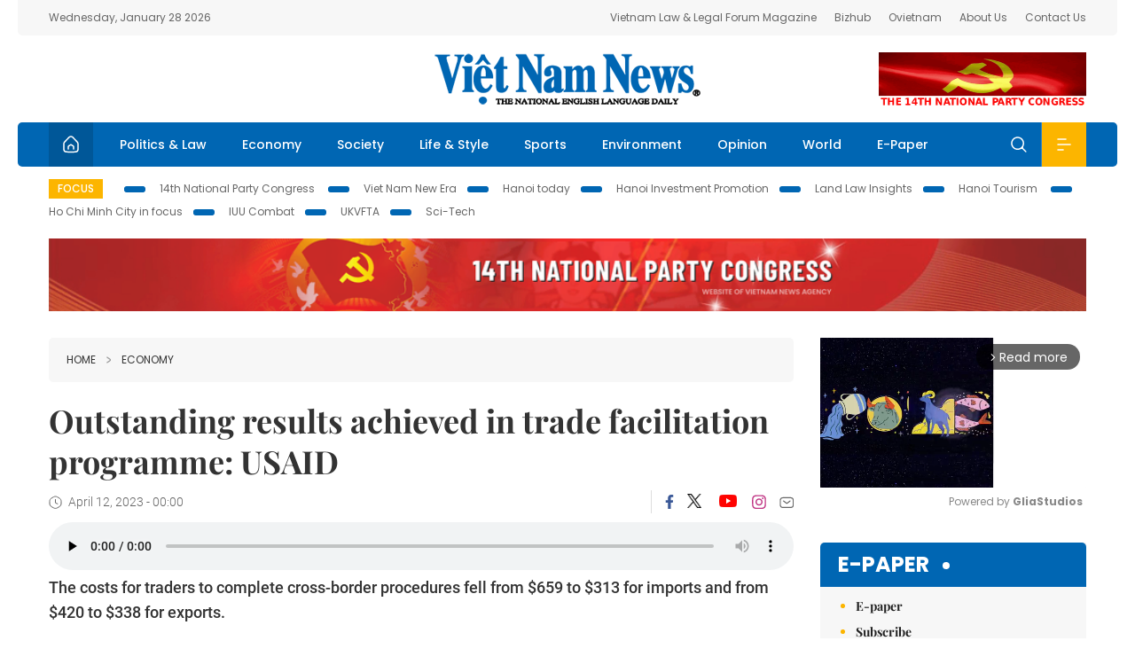

--- FILE ---
content_type: text/html; charset=utf-8
request_url: https://vietnamnews.vn/economy/1518852/outstanding-results-achieved-in-trade-facilitation-programme-usaid.html
body_size: 17340
content:
<!DOCTYPE html>
<html lang="en">
<head>
    <title>Outstanding results achieved in trade facilitation programme: USAID</title>
    <meta http-equiv="Content-Type" content="text/html; charset=utf-8" />
<meta http-equiv="REFRESH" content="3600" />
<meta name="robots" content="index,follow" />
<meta name="revisit-after" content="1 days" />
<meta name="copyright" content="VietNam News" />
<meta http-equiv="content-language" content="en" />
<meta content='width=device-width, initial-scale=1.0, user-scalable=yes' name='viewport' />
<link hreflang="en" rel="alternate" href="https://vietnamnews.vn" />
    
    <meta name="title" content="Outstanding results achieved in trade facilitation programme: USAID" />
    <meta name="description" content="The costs for traders to complete cross-border procedures fell from $659 to $313 for imports and from $420 to $338 for exports. " />
    <meta name="keywords" content="Vietnam News, Politics, Business, Economy, Society, Life, Sports, Environment, Your Say, English Through the News, Magazine, vietnam war, current news, Vietnamese to english, tin viet nam, latest news today, english newspapers, the vietnam war, news latest, today news headlines, nation news paper, today breaking news, vietnamese culture, vietnam history, bao vietnam, vietnam economy, today headlines, national news headlines, vietnam war summary, vietnam culture, vietnam government, news headline, daily nation today, daily nation newspaper headlines, newspaper headlines today, news website, báo online, headlines news, news site, war in vietnam, tin vietnam, vietnam people, vietnam today, vietnamese news, tin viet nam net, viet to english, news headlines for today, news paper online, national news in english, current news headlines, vietnam war history, english news papers, top news headlines, today hot news, english news headlines, vietnam conflict, up to the minute news, english daily, viet news, news highlights, viet news, today international news, govt news, the vietnam war summary, vietnam exports, việt nam, bao vn net, news.vn, baovietnam, thongtanxavietnam, vietnam plus, vietnam news agency" />

    <meta property="og:url" content="https://vietnamnews.vn/economy/1518852/outstanding-results-achieved-in-trade-facilitation-programme-usaid.html" />
    <meta property="og:type" content="article" />
    <meta property="og:site_name" content="vietnamnews.vn" />
    <meta property="og:title" content="Outstanding results achieved in trade facilitation programme: USAID" />
    <meta property="og:description" content="The costs for traders to complete cross-border procedures fell from $659 to $313 for imports and from $420 to $338 for exports. " />
    <meta property="og:image" content="https://image.vietnamnews.vn/uploadvnnews/Article/2023/4/12/277144_5c134a8ab57669283067.jpg" />

    <link rel="stylesheet" href="/template/desktop/styles/css/vnnews.css">
<link href="/css/vnn.desktop.css" rel="stylesheet" />
<script src="/template/desktop/js/jquery-3.5.1.min.js"></script>
<script src="/template/desktop/js/bootstrap.bundle.min.js"></script>
<script async src="/js/lazysizes.min.js"></script>

    
    <!-- Google tag (gtag.js) -->
<script async src="https://www.googletagmanager.com/gtag/js?id=G-HSL1JCKFJ5"></script>
<script>
    window.dataLayer = window.dataLayer || [];
    function gtag() { dataLayer.push(arguments); }
    gtag('js', new Date());
    gtag('config', 'G-HSL1JCKFJ5');
</script>

</head>
<body>

    <header class="site-header">
        <div class="topbar">
            <div class="l-grid d-flex">
                <div class="me-auto">Wednesday, January 28 2026</div> 
                <ul class="ms-auto">
                    <li><a href="http://vietnamlawmagazine.vn">Vietnam Law & Legal Forum Magazine</a></li>
                    <li><a href="https://bizhub.vietnamnews.vn">Bizhub</a></li>
                    <li><a href="https://ovietnam.vietnamnews.vn">Ovietnam</a></li>
                    <li><a href="/about-us.html">About Us</a></li>
                    <li><a href="/contact-us.html">Contact Us</a></li>
                </ul>
            </div>
        </div>

        <div class="l-grid site-header__content">
            <div class="me-auto">
                
            </div>
            <h1><a href="/" class="logo" title="Việt Nam News">Việt Nam News</a></h1>
            <div class="ms-auto">
                <a href='https://vietnamnews.vn/topic/14th-national-party-congress/34' onclick='writeLogging("adv","https://vietnamnews.vn/topic/14th-national-party-congress/34",58)' target='_blank'><img class='lazyload' data-src='https://image.vietnamnews.vn/MediaUpload/Media/2026/01/19/01202619171413-14th19january.gif' width='234' height='60'  alt=''></a>
            </div>
        </div>

        <nav class="navbar site-header__nav">
            <div class="container-fluid l-grid">
                
<a href="/" class="home active"><i class="spr spr--home"></i></a>
    <a href="https://vietnamnews.vn/politics-laws" class="nav-item">Politics &amp; Law</a>
    <a href="https://vietnamnews.vn/economy" class="nav-item">Economy</a>
    <a href="https://vietnamnews.vn/society" class="nav-item">Society</a>
    <a href="https://vietnamnews.vn/life-style" class="nav-item">Life &amp; Style</a>
    <a href="https://vietnamnews.vn/sports" class="nav-item">Sports</a>
    <a href="https://vietnamnews.vn/environment" class="nav-item">Environment</a>
    <a href="https://vietnamnews.vn/opinion" class="nav-item">Opinion</a>
    <a href="https://vietnamnews.vn/world" class="nav-item">World</a>
<a href="/e-paper" class="nav-item">E-Paper</a>
<div class="nav-ultilites">
    <div class="position-relative">
        <div class="search-form">
            <input id="txtSearchDefault" class="form-control" placeholder="Keyword" onkeydown="searchDataDefaultEnter(this)">
            <a onclick="searchDataDefault()" class="search-icon"><i class="spr spr--search"></i></a>
        </div>

    </div>
   
    <div class="dropdown">
        <a  class="menu-icon" id="menu_dropdown"><i class="spr spr--menu"></i></a>
        <div class="dropdown-menu">
            <div class="row l-grid menu-list">

                <div class="col">
                                <div class="mb-4"><a href="https://vietnamnews.vn/brandinfo" class="menu-heading">Brandinfo</a></div>
                                <div class="mb-4">
                                    <a href="https://vietnamnews.vn/sunday" class="menu-heading">Sunday/Weekend</a>
                                        <a href="https://vietnamnews.vn/sunday-features" class="menu-item">Features</a>
                                </div>
                                <div class="mb-4"><a href="https://vietnamnews.vn/travel" class="menu-heading">Travel</a></div>
                </div>
                <div class="col">
                                <div class="mb-4"><a href="https://vietnamnews.vn/politics-laws" class="menu-heading">Politics &amp; Law</a></div>
                                <div class="mb-4"><a href="https://vietnamnews.vn/society" class="menu-heading">Society</a></div>
                                <div class="mb-4">
                                    <a href="https://vietnamnews.vn/economy" class="menu-heading">Economy</a>
                                        <a href="https://vietnamnews.vn/economy-business-beat" class="menu-item">Business Beat</a>
                                        <a href="https://vietnamnews.vn/economy-talking-shop" class="menu-item">Talking Shop</a>
                                </div>
                </div>
                <div class="col">
                                <div class="mb-4"><a href="https://vietnamnews.vn/environment" class="menu-heading">Environment</a></div>
                                <div class="mb-4"><a href="https://vietnamnews.vn/talk-around-town" class="menu-heading">Talk Around Town</a></div>
                                <div class="mb-4">
                                    <a href="https://vietnamnews.vn/opinion" class="menu-heading">Opinion</a>
                                        <a href="https://vietnamnews.vn/opinion-outlook" class="menu-item">Outlook</a>
                                        <a href="https://vietnamnews.vn/opinion-op-ed" class="menu-item">Op-Ed</a>
                                        <a href="https://vietnamnews.vn/opinion-in-the-spotlight" class="menu-item">In the Spotlight</a>
                                </div>
                </div>
                <div class="col">
                                <div class="mb-4">
                                    <a href="https://vietnamnews.vn/life-style" class="menu-heading">Life &amp; Style</a>
                                        <a href="https://vietnamnews.vn/life-style-expat-corner" class="menu-item">Expat Corner</a>
                                        <a href="https://vietnamnews.vn/life-style-nom-nom" class="menu-item">nom-nom</a>
                                </div>
                                <div class="mb-4"><a href="https://vietnamnews.vn/world" class="menu-heading">World</a></div>
                                <div class="mb-4"><a href="https://vietnamnews.vn/sports" class="menu-heading">Sports</a></div>
                </div>
                <div class="col">
                    <div class="mb-4"><a href="/video.html" class="menu-heading">Video</a></div>
                    <div class="mb-4"><a href="/gallery.html" class="menu-heading">Photo</a></div>
                    <div class="mb-4"><a href="/e-paper" class="menu-heading">E-Paper</a></div>
                </div>
            </div>
        </div>
    </div>
</div>


            </div>
        </nav>
    </header>   <!-- end .site-header -->
    <div class="site-content">
        <div class="l-grid">
            <div class="trending">
                <a style="cursor:pointer" href="/list-of-topics.html"><label>Focus</label></a>
                    <a href="https://vietnamnews.vn/topic/14th-national-party-congress/34">14th National Party Congress </a>
    <a href="https://vietnamnews.vn/topic/Viet Nam-New-Era/31">Viet Nam New Era</a>
    <a href="https://vietnamnews.vn/topic/hanoi-today/17">Hanoi today</a>
    <a href="https://vietnamnews.vn/topic/ha-noi-investment-promotion/25">Hanoi Investment Promotion</a>
    <a href="https://vietnamnews.vn/topic/Land Law Insights/29">Land Law Insights</a>
    <a href="https://vietnamnews.vn/topic/ha-noi-tourism/26">Hanoi Tourism </a>
    <a href="https://vietnamnews.vn/topic/ho-chi-minh-city-in-focus/18">Ho Chi Minh City in focus</a>
    <a href="https://vietnamnews.vn/topic/iuu-combat/36">IUU Combat</a>
    <a href="https://vietnamnews.vn/topic/ukvfta/11">UKVFTA</a>
    <a href="https://vietnamnews.vn/topic/science-tech/33">Sci-Tech</a>

               
            </div>
                    <div class="top-adv-pos">
            <div class="banner">
                <a href="https://vietnamnews.vn/topic/14th-national-party-congress/34" target="_blank"><img width="100%" src="https://image.vietnamnews.vn/MediaUpload/Media/2026/01/20/01202620100105-banner-header-xiv_en_v3.png" alt=""></a>
            </div>
        </div>

        </div>
        
<div class="l-grid">  

    <div class="l-content category">
        <div class="breadcrumbs">
            <div class="breadcrumbs__item">
                <a href="/">Home</a>
                <a href="https://vietnamnews.vn/economy"><i class="spr spr--arrow-right"></i>Economy</a>
            </div>
        </div>

        <div class="detail">
            <div class="detail__header">
                <h1 class="headline">Outstanding results achieved in trade facilitation programme: USAID</h1>
                <div class="detail__meta">
                    <div class="datetime"><i class="spr spr--clock"></i>April 12, 2023 - 00:00</div>  
                    <div class="detail__social">
                        <div class="fb-likeshare">

                            <iframe src="https://www.facebook.com/plugins/like.php?href=https://vietnamnews.vn/economy/1518852/outstanding-results-achieved-in-trade-facilitation-programme-usaid.html&width=150&layout=button_count&action=like&size=small&share=true&height=20&&locale=en_US" width="150" height="20" style="border:none;overflow:hidden" scrolling="no" frameborder="0" allowfullscreen="true" allow="autoplay; clipboard-write; encrypted-media; picture-in-picture; web-share"></iframe>
                        </div>
                        <div class="social">
                            <a href="https://www.facebook.com/vietnamnewsvns" class="social-item" title="Facebook"><i class="spr spr--fb-default"></i></a>
                            <a href="https://x.com/VietnamNewsVNS" class="social-item" title="Twitter"><i class="spr spr--tt-default"></i></a>
                            <a href="https://www.youtube.com/c/VietnamNews1" class="social-item" title="Youtube"><i class="spr spr--yt-default"></i></a>
                            <a href="https://www.instagram.com/viet_nam_news/" class="social-item" title="Instagram"><i class="spr spr--ig-default"></i></a>
                            <a href="mailto:?body=From https://vietnamnews.vn/economy/1518852/outstanding-results-achieved-in-trade-facilitation-programme-usaid.html" class="social-item" title="Email"><i class="spr spr--mail"></i></a>
                        </div>
                    </div>
                </div>
                    <audio controls autostart="0" preload="none" style="width:100%">
                        <source src="https://media1.vnanet.vn/audio/vietnamnews/FileVNN/2023/04/12/856c51107327430a8b4cbb9a382048a2.mp3" type="audio/mpeg">
                        Your browser does not support the audio element.
                    </audio>
                <div class="sapo">
                    The costs for traders to complete cross-border procedures fell from $659 to $313 for imports and from $420 to $338 for exports. 
                    
                </div>
            </div>  <!-- end detail header -->

            <div class="detail__content">
                <div class="content">
                    <div id="abody">

<table class='picture'>
                                        <tbody>
                                            <tr>
                                                <td class='pic'>
                                                    <img src='https://image.vietnamnews.vn/uploadvnnews/Article/2023/4/12/277144_5c134a8ab57669283067.jpg' alt=''>
                                                </td>
                                            </tr>
                                            <tr>
                                                <td class='caption'>Delegates at the&nbsp;closing event of the USAID Trade Facilitation Programme's panel discussion session on Wednesday morning. VNS Photo Ly Ly Cao</td>
                                            </tr>
                                        </tbody>
                                    </table><p>HÀ NỘI — After five years of implementation, the USAID Trade Facilitation Programme has helped improve the business environment in Việt Nam, with a direct and long-lasting impact on the business community, said officials.</p><p>The United States Agency for International Development (USAID) has worked with the General Department of Vietnam Customs (GDVC) through the programme, which is worth US$21.7 million, from 2018–2023.</p><p>The goal is to&nbsp;assist the government in developing and implementing a risk management strategy at the customs office and specialised&nbsp;inspection agencies as well as&nbsp;enhancing the execution of the Trade Facilitation Agreement of the World Trade Organisation (WTO).</p><p>Thanks to the close partnership with customs and other agencies, the project has supported GDVC to implement 20 out of 24 WTO-TFA provisions and develop and revise 43 legal instruments related to specialised inspections, of which 37 have been issued.</p><p>It also strengthened ties between customs and the private sector by inviting them to programme training and consultation events.</p><p>Enterprises now spend less time in specialised inspection activities. Since 2019, border clearance times have been halved from 103.68 hours to 54.8 hours for imports and from 95.78 hours to 38.4 hours for exports.</p><p>As a result, the costs for traders to complete cross-border procedures fell from $659 to $313 for imports and from $420 to $338 for exports.&nbsp;</p><p>"The goals set for the programme have been basically completed," Nguyễn Văn Thọ, deputy director general of GDVC, said at the closing event of the USAID Trade Facilitation Programme on Wednesday morning.&nbsp;</p><p>He also said that the end of the project is a new beginning for the cooperation relationship between the Ministry of Finance, GDVC, and USAID in the effort to implement the strategies of the finance and customs sectors in the new period to realise Việt Nam’s digital transformation goals.</p><p>Aler Grubbs, Mission Director of USAID in Việt Nam, said: "The impressive results achieved by the project are a prime example of the achievements that our strong partnership between our two countries can achieve. I look forward to continuing this joint effort to drive even stronger economic growth."</p><p>Speaking at the event, Mai Xuân Thành, former director of the USAID Trade Facilitation Programme, believed that the reform&nbsp;of the country’s customs procedures is not only for strengthening inter-agency cooperation but also for increasing its competitiveness over the international customs authorities.</p><p>Sharing his opinion, Đậu Tuấn Anh, Vice Secretary General and Director of the Legal Department under the Vietnam Chamber of Commerce and Industry (VCCI) said that the project impacts directly not only the customs sector and other government agencies but also on the beneficiaries, of the majority being businesses, importers, and exporters.&nbsp;</p><p>Tuấn added that the key point of the project is to empower&nbsp;businesses to evaluate the quality of customs and commercial procedures. Therefore, businesses, especially small and medium enterprises, have the opportunity to raise their&nbsp;voice.</p><p>“The project may end, but the role of enterprises in the reform process has been established and it will be an important premise for further reforms,” Tuấn added.&nbsp; — VNS</p>
                        <div>
                        </div>

                    </div>

                    <div class="fb-likeshare">
                        <iframe src="https://www.facebook.com/plugins/like.php?href=https://vietnamnews.vn/economy/1518852/outstanding-results-achieved-in-trade-facilitation-programme-usaid.html&width=150&layout=button_count&action=like&size=small&share=true&height=20&&locale=en_US" width="150" height="20" style="border:none;overflow:hidden" scrolling="no" frameborder="0" allowfullscreen="true" allow="autoplay; clipboard-write; encrypted-media; picture-in-picture; web-share"></iframe>





                    </div>
                        <div class="detail__tags">
                            <label>Tags</label>
                                <a href="https://vietnamnews.vn/tags/222511/.html"></a>

                        </div>
                    <div id="adv_category_bottom">
                    </div>
                </div>
                <div class="col-160">
                    <div id="adv_category_center">
<div class='banner'><a href='https://vietnamnews.vn/topic/14th-national-party-congress/34' onclick='writeLogging("adv","https://vietnamnews.vn/topic/14th-national-party-congress/34",1622)' target='_blank'><img class='lazyload' data-src='https://image.vietnamnews.vn/MediaUpload/Media/2026/01/18/01202618154440-newbanner-header-xiv_en_v3.png' alt=''></a></div>                    </div>
                    
                </div>
            </div>  <!-- end detail content -->

            <div class="detail__footer">
                <script>

                    function resizeIframe(obj) {
                        obj.style.height = obj.contentWindow.document.documentElement.scrollHeight + 'px';
                    }
                
                </script>
                <iframe width="100%" height="100%" id="parent-iframe" name="parent-iframe" class="lazyload" data-src="https://vietnamnews.vn/ApiData/PostComment?id=1518852&url=https://vietnamnews.vn/economy/1518852/outstanding-results-achieved-in-trade-facilitation-programme-usaid.html&total=0"
                        scrolling="no"
                        onload="this.height=this.contentWindow.document.documentElement.scrollHeight"
                        onresize="this.height=this.contentWindow.document.documentElement.scrollHeight"></iframe>
               

                    <div class="highlight">
                        <section class="zone zone--highlight">
                            <header class="zone__heading">
                                <h3><a href="#" class="heading">see also</a></h3>
                            </header>
                            <div class="zone__content">
                                <div class="row row-cols-3">
                                                <article class="col story">
<a href="https://vietnamnews.vn/economy/1764677/new-legal-framework-for-mobile-money-to-take-effect-in-viet-nam-soon.html" class="story__thumb"><img class="lazyload" data-src="https://image.vietnamnews.vn/uploadvnnews/Article/2026/1/28/481330_mobile money.jpg" src="/images/vnn.jpg" alt=""></a>                                                    <a href="https://vietnamnews.vn/economy" class="story__link">Economy</a>
                                                    <h2><a href="https://vietnamnews.vn/economy/1764677/new-legal-framework-for-mobile-money-to-take-effect-in-viet-nam-soon.html" class="story__title">New legal framework for Mobile Money to take effect in Vi&#x1EC7;t&#xA0; Nam soon</a></h2>
                                                </article>
                                                <article class="col story">
                                                    <a href="https://vietnamnews.vn/economy" class="story__link">Economy</a>
                                                    <h2><a href="https://vietnamnews.vn/economy/1764676/kim-long-motor-partners-with-byd-to-build-ev-battery-plant-in-hue.html" class="story__title">Kim Long Motor partners with BYD to build EV battery plant in Hu&#x1EBF;</a></h2>
                                                </article>
                                                <article class="col story">
<a href="https://vietnamnews.vn/economy/1764644/ai-messaging-to-shape-viet-nam-s-social-commerce-in-2026.html" class="story__thumb"><img class="lazyload" data-src="https://image.vietnamnews.vn/uploadvnnews/Article/2026/1/27/481233_5387614822074223_676a5d6f550bdb55821a.jpg" src="/images/vnn.jpg" alt=""></a>                                                    <a href="https://vietnamnews.vn/economy" class="story__link">Economy</a>
                                                    <h2><a href="https://vietnamnews.vn/economy/1764644/ai-messaging-to-shape-viet-nam-s-social-commerce-in-2026.html" class="story__title">AI, messaging to shape Vi&#x1EC7;t Nam&#x27;s social commerce in 2026</a></h2>
                                                </article>
                                                <article class="col story">
<a href="https://vietnamnews.vn/economy/1764650/central-hub-calls-for-international-investment-in-finance-hi-tech-industries.html" class="story__thumb"><img class="lazyload" data-src="https://image.vietnamnews.vn/uploadvnnews/Article/2026/1/27/480862_xuctienIFC2.jpg" src="/images/vnn.jpg" alt=""></a>                                                    <a href="https://vietnamnews.vn/economy" class="story__link">Economy</a>
                                                    <h2><a href="https://vietnamnews.vn/economy/1764650/central-hub-calls-for-international-investment-in-finance-hi-tech-industries.html" class="story__title">Central hub calls for international investment in finance, hi-tech industries</a></h2>
                                                </article>
                                                <article class="col story">
<a href="https://vietnamnews.vn/economy/1764652/three-solutions-outlined-to-lift-vn-s-sovereign-credit-rating.html" class="story__thumb"><img class="lazyload" data-src="https://image.vietnamnews.vn/uploadvnnews/Article/2026/1/27/480987_5386786740434687_3.jpg" src="/images/vnn.jpg" alt=""></a>                                                    <a href="https://vietnamnews.vn/economy" class="story__link">Economy</a>
                                                    <h2><a href="https://vietnamnews.vn/economy/1764652/three-solutions-outlined-to-lift-vn-s-sovereign-credit-rating.html" class="story__title">Three solutions outlined to lift VN&#x27;s sovereign credit rating</a></h2>
                                                </article>
                                                <article class="col story">
<a href="https://vietnamnews.vn/economy/1764647/sjc-gold-soars-due-to-global-fluctuations-import-policy-changes.html" class="story__thumb"><img class="lazyload" data-src="https://image.vietnamnews.vn/MediaUpload/Medium/2026/01/27/175132_5387533972052166_vna_potal_cuoi_tuan_gia_vang_tang_manh_xo_do_moi_ky_luc_7939993_med.jpg" src="/images/vnn.jpg" alt=""></a>                                                    <a href="https://vietnamnews.vn/economy" class="story__link">Economy</a>
                                                    <h2><a href="https://vietnamnews.vn/economy/1764647/sjc-gold-soars-due-to-global-fluctuations-import-policy-changes.html" class="story__title">SJC gold soars due to global fluctuations, import policy changes</a></h2>
                                                </article>
                                </div>
                            </div>
                        </section>
                    </div>

                    <section class="zone zone--morestory">
                        <header class="zone__heading">
                            <h3 class="heading">More on this story</h3>
                        </header>
                        <div class="zone__content">
                            <div class="timeline">

                                    <article class="col story">
                                            <a href="https://vietnamnews.vn/economy/1518531/quang-ninh-maintains-leading-position-in-provincial-competitiveness-index-2022.html" class="story__thumb"><img class="lazyload" data-src="https://image.vietnamnews.vn/uploadvnnews/Article/2023/4/11/276767_pgi.jpeg" src="/images/vnn.jpg" alt=""></a>

                                        <a href="https://vietnamnews.vn/economy" class="story__link">Economy</a>
                                        <h2><a href="https://vietnamnews.vn/economy/1518531/quang-ninh-maintains-leading-position-in-provincial-competitiveness-index-2022.html" class="story__title">Qu&#x1EA3;ng Ninh maintains leading position in Provincial Competitiveness Index&#xA0;2022</a></h2>
                                        <div class="summary">With an impressive score of 72.95, Quảng Ninh has maintained its lead in the rankings for six consecutive years, thanks to its outstanding economic management quality and friendly and supportive business environment.</div>
                                    </article>
                                    <article class="col story">
                                            <a href="https://vietnamnews.vn/economy/1518469/vinacomin-strives-to-sell-13-2-million-tonnes-of-coal-in-q2.html" class="story__thumb"><img class="lazyload" data-src="https://image.vietnamnews.vn/uploadvnnews/Article/2023/4/11/276864_than.jpg" src="/images/vnn.jpg" alt=""></a>

                                        <a href="https://vietnamnews.vn/economy" class="story__link">Economy</a>
                                        <h2><a href="https://vietnamnews.vn/economy/1518469/vinacomin-strives-to-sell-13-2-million-tonnes-of-coal-in-q2.html" class="story__title">Vinacomin strives to sell&#xA0;13.2 million tonnes of coal in Q2</a></h2>
                                        <div class="summary">Vinacomin also strives to exploit 10 million tonnes of coal in Q2. The group announced these goals during a conference reviewing its Q1 performance and launching Q2 tasks in Quảng Ninh Province on Tuesday. 

</div>
                                    </article>
                                    <article class="col story">
                                            <a href="https://vietnamnews.vn/economy/1518059/multiple-businesses-forced-to-delist-on-hose.html" class="story__thumb"><img class="lazyload" data-src="https://image.vietnamnews.vn/uploadvnnews/Article/2023/4/10/276584_HOSE.jpg" src="/images/vnn.jpg" alt=""></a>

                                        <a href="https://vietnamnews.vn/economy" class="story__link">Economy</a>
                                        <h2><a href="https://vietnamnews.vn/economy/1518059/multiple-businesses-forced-to-delist-on-hose.html" class="story__title">Multiple&#xA0;businesses&#xA0;forced to delist on HoSE</a></h2>
                                        <div class="summary">Bà Rịa-Vũng Tàu Province Construction and Urban Development Joint Stock Company (UDC) was asked to delist 35 million shares of UDC. 

</div>
                                    </article>
                                    <article class="col story">
                                            <a href="https://vietnamnews.vn/economy/1518055/viet-nam-attends-3rd-china-international-consumer-products-expo.html" class="story__thumb"><img class="lazyload" data-src="https://image.vietnamnews.vn/uploadvnnews/Article/2023/4/10/276679_expo.jpeg" src="/images/vnn.jpg" alt=""></a>

                                        <a href="https://vietnamnews.vn/economy" class="story__link">Economy</a>
                                        <h2><a href="https://vietnamnews.vn/economy/1518055/viet-nam-attends-3rd-china-international-consumer-products-expo.html" class="story__title">Vi&#x1EC7;t Nam attends 3rd China International Consumer Products Expo</a></h2>
                                        <div class="summary">At the opening ceremony, Diên said the comprehensive strategic cooperative partnership between Việt Nam and China has been developing well, bringing practical benefits to both sides.

</div>
                                    </article>
                                    <article class="col story">
                                            <a href="https://vietnamnews.vn/economy/1518057/viet-nam-s-non-life-insurance-market-continues-to-lure-foreign-capital.html" class="story__thumb"><img class="lazyload" data-src="https://image.vietnamnews.vn/uploadvnnews/Article/2023/4/10/276545_insurance.jpg" src="/images/vnn.jpg" alt=""></a>

                                        <a href="https://vietnamnews.vn/economy" class="story__link">Economy</a>
                                        <h2><a href="https://vietnamnews.vn/economy/1518057/viet-nam-s-non-life-insurance-market-continues-to-lure-foreign-capital.html" class="story__title">Vi&#x1EC7;t Nam&#x2019;s non-life insurance market continues to lure foreign capital</a></h2>
                                        <div class="summary">Two domestic insurance companies, Vietnam National Aviation Insurance Joint Stock Corporation (VNI) and Military Insurance Corporation (MIC), welcomed new capital from foreign investors in the first quarter of 2023.

</div>
                                    </article>
                                    <article class="col story">
                                            <a href="https://vietnamnews.vn/economy/1518053/report-shows-e-commerce-trending-towards-sustainability.html" class="story__thumb"><img class="lazyload" data-src="https://image.vietnamnews.vn/uploadvnnews/Article/2023/4/10/275974_3507EB84-DE93-46EE-A5D7-22CDF84F4F89.jpeg" src="/images/vnn.jpg" alt=""></a>

                                        <a href="https://vietnamnews.vn/economy" class="story__link">Economy</a>
                                        <h2><a href="https://vietnamnews.vn/economy/1518053/report-shows-e-commerce-trending-towards-sustainability.html" class="story__title">Report shows e-commerce trending towards sustainability</a></h2>
                                        <div class="summary"><p>
	Sustainable eCommerce will connect individual shopping&nbsp;behaviors towards long-term shopping trends including&nbsp;search, selection, purchase, payment and&nbsp;exchange.</p>
</div>
                                    </article>
                                    <article class="col story">
                                            <a href="https://vietnamnews.vn/economy/1518139/floor-airfares-undermines-competition-insiders-say.html" class="story__thumb"><img class="lazyload" data-src="https://image.vietnamnews.vn/uploadvnnews/Article/2023/4/10/276589_airlines.jpg" src="/images/vnn.jpg" alt=""></a>

                                        <a href="https://vietnamnews.vn/economy" class="story__link">Economy</a>
                                        <h2><a href="https://vietnamnews.vn/economy/1518139/floor-airfares-undermines-competition-insiders-say.html" class="story__title">Floor airfares undermines competition,&#xA0;insiders say</a></h2>
                                        <div class="summary">Mixed opinions arose around a recent proposal about imposing floor airfares for domestic flights, which would be included in the Law on Price.</div>
                                    </article>
                                    <article class="col story">
                                            <a href="https://vietnamnews.vn/economy/1518058/corporate-bond-trading-system-put-in-place-from-june-16.html" class="story__thumb"><img class="lazyload" data-src="https://image.vietnamnews.vn/uploadvnnews/Article/2023/4/10/276565_bond.jpg" src="/images/vnn.jpg" alt=""></a>

                                        <a href="https://vietnamnews.vn/economy" class="story__link">Economy</a>
                                        <h2><a href="https://vietnamnews.vn/economy/1518058/corporate-bond-trading-system-put-in-place-from-june-16.html" class="story__title">Corporate bond trading system put in place from June 16</a></h2>
                                        <div class="summary"><p>
	Minister of Finance Hồ Đức Phớc said that the corporate bond market had witnessed many fluctuations due to the arising of law violations such as the case involving Tân Hoàng Minh Group in April 2022 and the case of Vạn Thịnh Phát Group and SCB Bank in October 2022.</p>
</div>
                                    </article>
                                    <article class="col story">
                                            <a href="https://vietnamnews.vn/economy/1518056/hcm-city-tax-department-warns-of-criminals-impersonating-officials.html" class="story__thumb"><img class="lazyload" data-src="https://image.vietnamnews.vn/uploadvnnews/Article/2023/4/10/276638_9b413a9.jpg" src="/images/vnn.jpg" alt=""></a>

                                        <a href="https://vietnamnews.vn/economy" class="story__link">Economy</a>
                                        <h2><a href="https://vietnamnews.vn/economy/1518056/hcm-city-tax-department-warns-of-criminals-impersonating-officials.html" class="story__title">HCM City tax department warns of criminals impersonating officials</a></h2>
                                        <div class="summary">Recent reports on social media have revealed the story of an individual who applied for a new tax code through the HCM City Tax Department's application but was then targeted by a fraudster who claimed to be an employee of the tax department.

</div>
                                    </article>
                            </div>
                        </div>
                    </section>

            </div>  <!-- end detail footer -->
        </div>  <!-- end .detail -->
    </div>

    <div class="sidebar">

        <div id="adv_category_right_top">
<div class='banner'><div class="gliaplayer-container"
    data-slot="vietnamnews_desktop">
</div>
<script>
    (function (src, width) {
        if (window.screen.width > width) {
            const tag = document.createElement('script')
            tag.onload = function () {
              this.setAttribute('loaded', '')
            }
            tag.async = true
            tag.src = src
            const s = document.getElementsByTagName('script')[0]
            s.parentNode.insertBefore(tag, s)
        }
    })("https://player.gliacloud.com/player/vietnamnews_desktop", 600)
</script>
<div class="gliaplayer-container"
    data-slot="vietnamnews_mobile">
</div>
<script>
    (function (src, width) {
        if (window.screen.width <= width) {
            const tag = document.createElement('script')
            tag.onload = function () {
              this.setAttribute('loaded', '')
            }
            tag.async = true
            tag.src = src
            const s = document.getElementsByTagName('script')[0]
            s.parentNode.insertBefore(tag, s)
        }
    })("https://player.gliacloud.com/player/vietnamnews_mobile", 600)
</script></div>        </div>
        <section class="aside has-bg">
    <header class="aside__heading">
        <h3><a class="heading" href="/e-paper">E-paper</a></h3>
    </header>
    <div class="aside__content">
        <ul class="event-list">
            <li><a href="/e-paper">E-paper</a></li>
            <li><a href="https://image.vietnamnews.vn/MediaUpload/Doc/subscription-vns.doc">Subscribe</a></li>
            <li><a target="_blank" href="https://image.vietnamnews.vn/MediaUpload/Doc/printing-adv-rates.jpg">Print Advertisement</a></li>
            <li><a target="_blank" href="https://image.vietnamnews.vn/MediaUpload/Doc/online-adv-rates.jpg">Online Advertisement</a></li>
        </ul>
    </div>
</section>
        
<section class="aside aside--latest">
    <ul class="nav nav-tabs" id="latestTab" role="tablist">
        <li class="nav-item" role="presentation">
            <button class="nav-link active" id="latest-tab" data-bs-toggle="tab" data-bs-target="#latest" type="button" role="tab" aria-controls="latest" aria-selected="true">Latest</button>
        </li>
        <li class="nav-item" role="presentation">
            <button class="nav-link" id="mostread-tab" data-bs-toggle="tab" data-bs-target="#mostread" type="button" role="tab" aria-controls="mostread" aria-selected="false">Most read</button>
        </li>
    </ul>
    <div class="tab-content">
        <div class="tab-pane fade show active" id="latest" role="tabpanel" aria-labelledby="latest-tab">
                <article class="story">
<a href="https://vietnamnews.vn/economy/1764677/new-legal-framework-for-mobile-money-to-take-effect-in-viet-nam-soon.html" class="story__thumb"><img class="lazyload" data-src="https://image.vietnamnews.vn/uploadvnnews/Article/2026/1/28/481330_mobile money.jpg" src="/images/vnn.jpg" alt=""></a>                    <h2><a href="https://vietnamnews.vn/economy/1764677/new-legal-framework-for-mobile-money-to-take-effect-in-viet-nam-soon.html" class="story__title">New legal framework for Mobile Money to take effect in Vi&#x1EC7;t&#xA0; Nam soon</a></h2>
                    <div class="number">1.</div>
                </article>
                <article class="story">
<a href="https://vietnamnews.vn/society/1764653/ha-noi-plans-1-1-billion-to-upgrade-west-lake-area.html" class="story__thumb"><img class="lazyload" data-src="https://image.vietnamnews.vn/uploadvnnews/Article/2026/1/27/480931_5386699933157681_wl.jpg" src="/images/vnn.jpg" alt=""></a>                    <h2><a href="https://vietnamnews.vn/society/1764653/ha-noi-plans-1-1-billion-to-upgrade-west-lake-area.html" class="story__title">H&#xE0; N&#x1ED9;i plans $1.1 billion to upgrade West Lake area</a></h2>
                    <div class="number">2.</div>
                </article>
                <article class="story">
<a href="https://vietnamnews.vn/life-style/1764629/floating-flower-fair-to-welcome-tet-holiday.html" class="story__thumb"><img class="lazyload" data-src="https://image.vietnamnews.vn/MediaUpload/Medium/2026/01/27/161041_float1_med.jpg" src="/images/vnn.jpg" alt=""></a>                    <h2><a href="https://vietnamnews.vn/life-style/1764629/floating-flower-fair-to-welcome-tet-holiday.html" class="story__title">Floating flower fair to welcome T&#x1EBF;t holiday</a></h2>
                    <div class="number">3.</div>
                </article>
                <article class="story">
<a href="https://vietnamnews.vn/society/1764638/vinh-long-province-restructures-agriculture-with-circular-high-tech-models.html" class="story__thumb"><img class="lazyload" data-src="https://image.vietnamnews.vn/uploadvnnews/Article/2026/1/27/480891_vlrice.jpg" src="/images/vnn.jpg" alt=""></a>                    <h2><a href="https://vietnamnews.vn/society/1764638/vinh-long-province-restructures-agriculture-with-circular-high-tech-models.html" class="story__title">V&#x129;nh Long Province restructures agriculture with circular, high-tech models</a></h2>
                    <div class="number">4.</div>
                </article>
                <article class="story">
<a href="https://vietnamnews.vn/economy/1764644/ai-messaging-to-shape-viet-nam-s-social-commerce-in-2026.html" class="story__thumb"><img class="lazyload" data-src="https://image.vietnamnews.vn/uploadvnnews/Article/2026/1/27/481233_5387614822074223_676a5d6f550bdb55821a.jpg" src="/images/vnn.jpg" alt=""></a>                    <h2><a href="https://vietnamnews.vn/economy/1764644/ai-messaging-to-shape-viet-nam-s-social-commerce-in-2026.html" class="story__title">AI, messaging to shape Vi&#x1EC7;t Nam&#x27;s social commerce in 2026</a></h2>
                    <div class="number">5.</div>
                </article>
        </div>
        <div class="tab-pane fade" id="mostread" role="tabpanel" aria-labelledby="mostread-tab">
        </div>
    </div>
</section>
    
    <div class="event">
        <a href="https://vietnamnews.vn/topic/science-tech/33" class="story__thumb">
<span>Sci-Tech</span>        </a>
        <ul class="event-list">
            <li><a href="https://vietnamnews.vn/politics-laws/1764637/ha-noi-moves-to-data-driven-governance-as-digital-reform-enters-new-phase.html">H&#xE0; N&#x1ED9;i moves to data-driven governance as digital reform enters new phase</a></li>
                <li><a href="https://vietnamnews.vn/society/1764636/transforming-management-models-and-reforming-administration-in-the-digital-age.html">Transforming management models and reforming administration in the digital age</a></li>
                <li><a href="https://vietnamnews.vn/politics-laws/1764483/sci-tech-innovation-digital-transformation-fuel-viet-nam-s-rapid-development.html">Sci-tech, innovation, digital transformation fuel Vi&#x1EC7;t Nam&#x2019;s rapid development</a></li>
        </ul>
      
    </div>
    <div class="event">
        <a href="https://vietnamnews.vn/topic/hanoi-today/17" class="story__thumb">
<span>Hanoi today</span>        </a>
        <ul class="event-list">
            <li><a href="https://vietnamnews.vn/politics-laws/1728858/nguyen-duy-ngoc-assigned-as-secretary-of-ha-noi-party-committee.html">Nguy&#x1EC5;n Duy Ng&#x1ECD;c assigned as Secretary of H&#xE0; N&#x1ED9;i Party Committee</a></li>
                <li><a href="https://vietnamnews.vn/politics-laws/1727494/ha-noi-party-committee-for-2025-2030-term-has-75-members.html">H&#xE0; N&#x1ED9;i Party Committee for 2025-2030 term has 75 members</a></li>
                <li><a href="https://vietnamnews.vn/opinion/1727469/building-ha-noi-into-leading-cultural-industry-centre-in-asia.html">Building H&#xE0; N&#x1ED9;i into leading cultural industry centre in Asia</a></li>
        </ul>
      
    </div>
    <div class="event">
        <a href="https://vietnamnews.vn/topic/ha-noi-investment-promotion/25" class="story__thumb">
<span>Hanoi Investment Promotion</span>        </a>
        <ul class="event-list">
            <li><a href="https://vietnamnews.vn/economy/1763443/ha-noi-strengthens-smes-fdi-links.html">H&#xE0; N&#x1ED9;i strengthens SMEs-FDI links</a></li>
                <li><a href="https://vietnamnews.vn/economy/1732724/ha-noi-shopping-festival-2025-opens-to-boost-domestic-consumption.html">H&#xE0; N&#x1ED9;i shopping festival 2025 opens to boost domestic consumption</a></li>
                <li><a href="https://vietnamnews.vn/economy/1731523/ha-noi-rolls-out-new-incentives-to-accelerate-green-industrial-development.html">H&#xE0; N&#x1ED9;i rolls out new incentives to accelerate green industrial development</a></li>
        </ul>
      
    </div>
    <div class="event">
        <a href="https://vietnamnews.vn/topic/ha-noi-tourism/26" class="story__thumb">
<span>Hanoi Tourism </span>        </a>
        <ul class="event-list">
            <li><a href="https://vietnamnews.vn/society/1733140/ha-noi-tourism-off-to-a-flying-start-in-early-2026-revenue-tops-79m.html">H&#xE0; N&#x1ED9;i tourism off to a flying start in early 2026, revenue tops $79m</a></li>
                <li><a href="https://vietnamnews.vn/life-style/1732726/ha-noi-welcomes-more-than-33-7-million-visitors-in-2025.html">H&#xE0; N&#x1ED9;i welcomes more than 33.7 million visitors in 2025</a></li>
                <li><a href="https://vietnamnews.vn/life-style/1732340/ha-no-i-seeks-solutions-for-more-achievements-in-tourism-in-2026.html">Ha&#x300; N&#xF4;&#x323;i seeks solutions for more achievements in tourism in 2026 </a></li>
        </ul>
      
    </div>
    <div class="event">
        <a href="https://vietnamnews.vn/topic/brandinfo/6" class="story__thumb">
<img class="lazyload" data-src="https://image.vietnamnews.vn/uploadvnnews//Adv/2017/5/4/brand-info-pic-1.png" src="/images/vnn.jpg" alt=""><span>Brandinfo</span>        </a>
        <ul class="event-list">
            <li><a href="https://vietnamnews.vn/brandinfo/1764600/dong-nai-province-s-industrial-transformation-from-expansion-to-sustainability.html">&#x110;&#x1ED3;ng Nai Province&#x27;s industrial transformation: From expansion to sustainability</a></li>
                <li><a href="https://vietnamnews.vn/brandinfo/1764568/two-guinness-world-records-show-symphony-of-the-green-island-wins-double-honors-at-blooloop-innovation-awards-2025.html">Two Guinness World Records show Symphony of the Green Island wins double honors at Blooloop Innovation Awards 2025</a></li>
                <li><a href="https://vietnamnews.vn/brandinfo/1764542/thabico-partakes-in-gulfood-dubai-2026-showcasing-deep-processing-capability.html">Thabico partakes in Gulfood Dubai 2026, showcasing deep processing capability</a></li>
        </ul>
      
    </div>
    <div class="event">
        <a href="https://vietnamnews.vn/topic/scoop/7" class="story__thumb">
<img class="lazyload" data-src="https://image.vietnamnews.vn/uploadvnnews//Adv/2016/11/26/logosea.jpg" src="/images/vnn.jpg" alt=""><span>scoop</span>        </a>
        <ul class="event-list">
            <li><a href="https://vietnamnews.vn/society/1550168/journalists-work-to-spread-love-for-truong-sa.html">Journalists work to spread&#xA0;love for Tr&#x1B0;&#x1EDD;ng Sa</a></li>
                <li><a href="https://vietnamnews.vn/society/1550141/six-streets-in-ha-noi-to-be-named-after-truong-sa-archipelago-s-islands.html">Six streets in H&#xE0; N&#x1ED9;i to be named after Tr&#x1B0;&#x1EDD;ng Sa Archipelago&#x2019;s islands</a></li>
                <li><a href="https://vietnamnews.vn/politics-laws/1549929/viet-nam-concerned-about-recent-developments-in-east-sea-diplomat.html">Vi&#x1EC7;t Nam concerned about recent developments in East Sea: Diplomat</a></li>
        </ul>
      
    </div>
    <div class="event">
        <a href="https://vietnamnews.vn/topic/nomnom/8" class="story__thumb">
<img class="lazyload" data-src="https://image.vietnamnews.vn/uploadvnnews//Adv/2019/7/19/nomnom.jpg" src="/images/vnn.jpg" alt=""><span>nomnom</span>        </a>
        <ul class="event-list">
            <li><a href="https://vietnamnews.vn/life-style/1315216/let-s-get-spicey.html">Let&#x27;s get spicey</a></li>
                <li><a href="https://vietnamnews.vn/life-style/1311597/jelly-mooncake.html">Jelly mooncake</a></li>
                <li><a href="https://vietnamnews.vn/brand-info/1072373/how-virtual-learning-prepares-students-for-the-future-that-does-not-yet-exist.html">How virtual learning prepares students for the future that does not yet exist</a></li>
        </ul>
      
    </div>


   



        <div id="adv_category_right_bottom">
        </div>

    </div>
</div>

<div class="l-grid">
    <div id="adv_category_footer">
    </div>
</div>





    </div>
    <footer class="site-footer">
        <div class="site-footer__menu">
            <div class="row l-grid menu-list">
                <div class="col">
                <div class="mb-4"><a href="https://vietnamnews.vn/brandinfo" class="menu-heading">Brandinfo</a></div>
                <div class="mb-4">
                    <a href="https://vietnamnews.vn/sunday" class="menu-heading">Sunday/Weekend</a>
                        <a href="https://vietnamnews.vn/sunday-features" class="menu-item">Features</a>
                </div>
                <div class="mb-4"><a href="https://vietnamnews.vn/travel" class="menu-heading">Travel</a></div>
                <div class="mb-4"><a href="https://vietnamnews.vn/politics-laws" class="menu-heading">Politics &amp; Law</a></div>
</div>
<div class="col">
                <div class="mb-4"><a href="https://vietnamnews.vn/society" class="menu-heading">Society</a></div>
                <div class="mb-4">
                    <a href="https://vietnamnews.vn/economy" class="menu-heading">Economy</a>
                        <a href="https://vietnamnews.vn/economy-business-beat" class="menu-item">Business Beat</a>
                        <a href="https://vietnamnews.vn/economy-talking-shop" class="menu-item">Talking Shop</a>
                </div>
                <div class="mb-4"><a href="https://vietnamnews.vn/environment" class="menu-heading">Environment</a></div>
                <div class="mb-4"><a href="https://vietnamnews.vn/talk-around-town" class="menu-heading">Talk Around Town</a></div>
                <div class="mb-4">
                    <a href="https://vietnamnews.vn/opinion" class="menu-heading">Opinion</a>
                        <a href="https://vietnamnews.vn/opinion-outlook" class="menu-item">Outlook</a>
                        <a href="https://vietnamnews.vn/opinion-op-ed" class="menu-item">Op-Ed</a>
                        <a href="https://vietnamnews.vn/opinion-in-the-spotlight" class="menu-item">In the Spotlight</a>
                </div>

</div>
<div class="col">
                <div class="mb-4">
                    <a href="https://vietnamnews.vn/life-style" class="menu-heading">Life &amp; Style</a>
                        <a href="https://vietnamnews.vn/life-style-expat-corner" class="menu-item">Expat Corner</a>
                        <a href="https://vietnamnews.vn/life-style-nom-nom" class="menu-item">nom-nom</a>
                </div>
                <div class="mb-4"><a href="https://vietnamnews.vn/world" class="menu-heading">World</a></div>
                <div class="mb-4"><a href="https://vietnamnews.vn/sports" class="menu-heading">Sports</a></div>
    <div class="mb-4"><a href="/video.html" class="menu-heading">Video</a></div>
    <div class="mb-4"><a href="/gallery.html" class="menu-heading">Photo</a></div>
    <div class="mb-4"><a href="/e-paper" class="menu-heading">E-Paper</a></div>
</div>

<div class="col">
    <a href="https://bizhub.vietnamnews.vn" title="bizhub"><img src="/template/desktop/styles/img/bizhub_logo.png" alt=""></a>
    <div class="row bizhub-cate">
        <a class="col menu-heading" href="https://bizhub.vietnamnews.vn/news">News</a>
        <a class="col menu-heading" href="https://bizhub.vietnamnews.vn/tech">Tech</a>
        <a class="col menu-heading" href="https://bizhub.vietnamnews.vn/banking">Banking</a>
        <a class="col menu-heading" href="https://bizhub.vietnamnews.vn/wheels">Wheels</a>
        <a class="col menu-heading" href="https://bizhub.vietnamnews.vn/property">Property</a>
        <a class="col menu-heading" href="https://bizhub.vietnamnews.vn/biz-guide">Biz Guide</a>
        <a class="col menu-heading" href="https://bizhub.vietnamnews.vn/markets">Markets</a>
        <a class="col menu-heading" href="https://bizhub.vietnamnews.vn/events">Events</a>
    </div>
</div>



            </div>
        </div>

        <div class="l-grid">
            <ul id="scroller">
                <li>
                    <a href="https://www.lecourrier.vn/" target="_blank"><img class="lazyload" data-src="https://vietnamnews.vn/template/desktop/styles/img/lecourrier.jpg" src="/images/vnn.jpg" alt=""></a>
                </li>
                <li>
                    <a href="https://www.vietnamplus.vn/" target="_blank"><img class="lazyload" data-src="https://vietnamnews.vn/template/desktop/styles/img/vc.jpg" src="/images/vnn.jpg" alt=""></a>
                </li>
                <li>
                    <a href="https://bnews.vn/" target="_blank"><img class="lazyload" data-src="https://vietnamnews.vn/template/desktop/styles/img/imgo.jpg" src="/images/vnn.jpg" alt=""></a>
                </li>
                <li>
                    <a href="https://vietnam.vnanet.vn/english/" target="_blank"><img class="lazyload" data-src="https://vietnamnews.vn/template/desktop/styles/img/logo-ba.png" src="/images/vnn.jpg" alt=""></a>
                </li>
                <li>
                    <a href="https://www.thethaovanhoa.vn/" target="_blank"><img class="lazyload" data-src="https://vietnamnews.vn/template/desktop/styles/img/ttvh.gif" src="/images/vnn.jpg" alt=""></a>
                </li>
                <li>
                    <a href="https://vnanet.vn/" target="_blank"><img class="lazyload" data-src="https://vietnamnews.vn/template/desktop/styles/img/_previmg.png" src="/images/vnn.jpg" alt=""></a>
                </li>
                <li>
                    <a href="https://vnews.gov.vn/" target="_blank"><img class="lazyload" data-src="https://vietnamnews.vn/template/desktop/styles/img/logo-vnews.jpg" src="/images/vnn.jpg" alt=""></a>
                </li>
                <li>
                    <a href="https://baotintuc.vn/" target="_blank"><img class="lazyload" data-src="https://vietnamnews.vn/template/desktop/styles/img/mset-tintuc-2010.jpg" src="/images/vnn.jpg" alt=""></a>
                </li>
                <li>
                    <a href="https://vietnamlawmagazine.vn/" target="_blank"><img class="lazyload" data-src="https://vietnamnews.vn/template/desktop/styles/img/vietnamlaw.gif" src="/images/vnn.jpg" alt=""></a>
                </li>
                <li>
                    <a href="https://dantocmiennui.vn/" target="_blank"><img class="lazyload" data-src="https://vietnamnews.vn/template/desktop/styles/img/dantocmiennui.jpg" src="/images/vnn.jpg" alt=""></a>
                </li>
                <li>
                    <a href="https://sachthongtan.vn/" target="_blank"><img class="lazyload" data-src="https://vietnamnews.vn/template/desktop/styles/img/logo-nxbtt2-1.png" src="/images/vnn.jpg" alt=""></a>
                </li>
                <li>
                    <a href="https://happyvietnam.vnanet.vn/en" target="_blank"><img src="https://vietnamnews.vn/template/desktop/styles/img/logo-happy-vietnam.jpg" alt="Happy Vietnam"></a>
                </li>
                <li>
                    <a href="https://bizhub.vn/" target="_blank"><img class="lazyload" data-src="https://vietnamnews.vn/template/desktop/styles/img/bizhub_logo.png" src="/images/vnn.jpg" alt=""></a>
                </li>
                <li>
                    <a href="https://ovietnam.vn/" target="_blank"><img class="lazyload" data-src="https://vietnamnews.vn/template/desktop/styles/img/ovietnam_logo.png" src="/images/vnn.jpg" alt=""></a>
                </li>
            </ul>
        </div>

        <div class="site-footer__info">
            <div class="d-flex l-grid">
                <p>
                    Copyrights 2012 Viet Nam News. All rights reserved.<br>
                    Add:79 Ly Thuong Kiet Street, Ha Noi, Viet Nam. Editor_In_Chief: Nguyen Minh<br>
                    Tel: 84-24-39332316 - Fax: 84-24-39332311 - E-mail: vnnews@vnagency.com.vn<br>
                    Publication Permit: 13/GP-BVHTTDL.
                </p>
                <div class="link">
                    <a href="/">Home</a>
                    <a id="sitemap-popup" style="cursor:pointer">Sitemap</a>
                    <a href="/about-us.html">About us</a>
                    <a href="/contact-us.html">Contact us</a>
                    <a href="/privacy.html">Privacy & Terms</a>
                    <a href="/rss">RSS</a>
                </div>
            </div>
        </div>
    </footer><!-- end .site-footer -->
    <a id="backtotop"><i class="spr spr--arrow-top"></i></a>
    <!-- JS -->
    
    <script src="/template/desktop/js/jquery.simplyscroll.min.js"></script>
    <!-- JS Slick -->
    <script src="/template/desktop/js/slick.min.js"></script>
    
    <!-- JS Custom -->
    <script src="/template/desktop/js/custom.js"></script>
    <script src="/template/desktop/js/search.js"></script>
    <script>
        function writeLogging(type, url, id) {  
        }
    </script>
    
    <script type="text/javascript">
        writeLogging('news', 'https://vietnamnews.vn/economy/1518852/outstanding-results-achieved-in-trade-facilitation-programme-usaid.html',1518852);
    </script>
    <script>
       

        $('.slider-for').slick({
            slidesToShow: 1,
            slidesToScroll: 1,
            arrows: false,
            fade: true,
            asNavFor: '.slider-nav'
        });
        $('.slider-nav').slick({
            slidesToShow: 5,
            slidesToScroll: 1,
            asNavFor: '.slider-for',
            arrows: false,
            focusOnSelect: true
        });
    </script>


</body>
</html>


--- FILE ---
content_type: application/javascript; charset=utf-8
request_url: https://fundingchoicesmessages.google.com/f/AGSKWxWI7vygTUIbYY9E8Bd8YkAndU38bbBkeqGT3ZSjr-g2fY2q9_5nDi97HsdEo4X6dGvmB--M-Rj2dEbv_humAsVpAOwYfilVzl8tvb75ZQdCjHKfurdiKFgX4jYDjMzQSQruz9nw8JIjzGM3vgJUBX3DtdEuAI6XCH5KsqI0oGcK7E9BOwOxMjInJe5L/_/parseForAds.=900x60;/adservice.-728x90./advertwebapp.
body_size: -1287
content:
window['c666f7cf-2560-47d5-aeb7-11b556e547de'] = true;